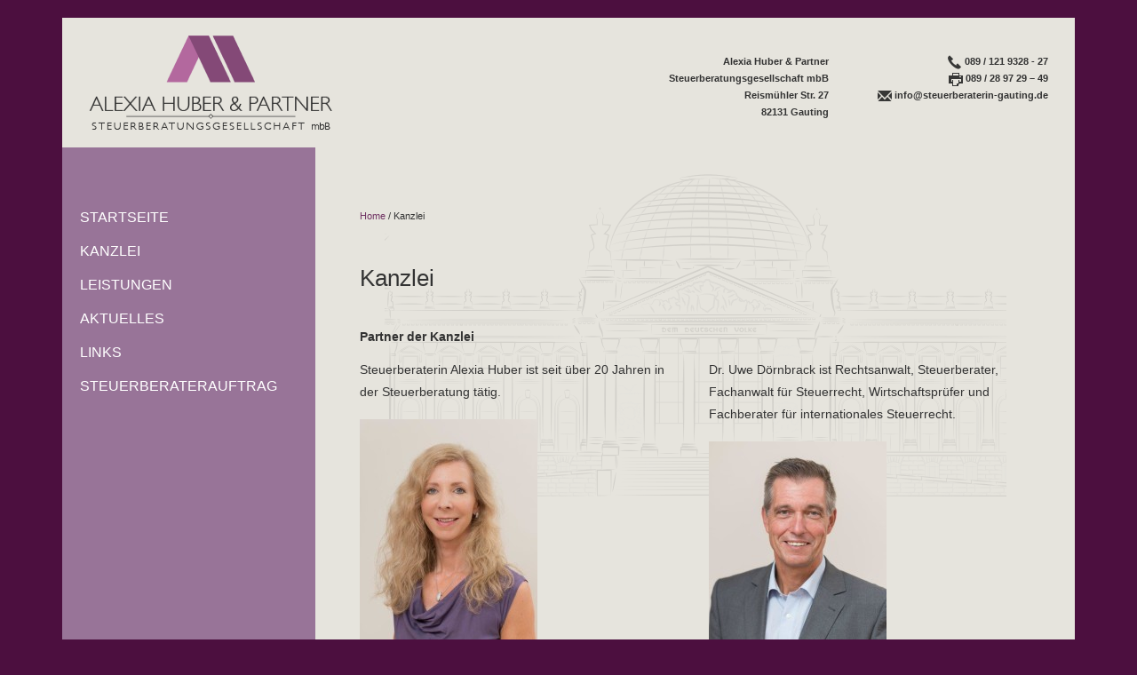

--- FILE ---
content_type: text/html; charset=UTF-8
request_url: https://www.steuerberaterin-gauting.de/kanzlei/
body_size: 12435
content:
<!doctype html>

<!--[if lt IE 7 ]> <html class="ie ie6 ie-lt10 ie-lt9 ie-lt8 ie-lt7 no-js" lang="de"> <![endif]-->
<!--[if IE 7 ]>    <html class="ie ie7 ie-lt10 ie-lt9 ie-lt8 no-js" lang="de"> <![endif]-->
<!--[if IE 8 ]>    <html class="ie ie8 ie-lt10 ie-lt9 no-js" lang="de"> <![endif]-->
<!--[if IE 9 ]>    <html class="ie ie9 ie-lt10 no-js" lang="de"> <![endif]-->
<!--[if gt IE 9]><!--><html class="no-js" lang="de"><!--<![endif]-->
<!-- the "no-js" class is for Modernizr. -->

<head id="www-sitename-com" data-template-set="html5-reset-wordpress-theme">

	<meta charset="UTF-8">

	<!-- Always force latest IE rendering engine (even in intranet) -->
	<!--[if IE ]>
	<meta http-equiv="X-UA-Compatible" content="IE=edge">
	<![endif]-->

	
	<title>Kanzlei - Steuerberater Gauting - Alexia Huber</title>

	<meta name="title" content="Kanzlei - Steuerberater Gauting - Alexia Huber">
	
	<meta name="Copyright" content="Copyright &copy; Steuerberater Gauting &#8211; Alexia Huber 2026. All Rights Reserved.">

	<meta name="viewport" content="width=device-width, initial-scale=1.0 minimal-ui" />
	<link rel="stylesheet" href="https://www.steuerberaterin-gauting.de/wp-content/themes/gauting/style.css" />
    <script src="https://www.steuerberaterin-gauting.de/wp-content/themes/gauting/_/js/prefixfree.min.js"></script>
	<script src="https://www.steuerberaterin-gauting.de/wp-content/themes/gauting/_/js/modernizr-2.8.0.dev.js"></script>
	<link rel="profile" href="http://gmpg.org/xfn/11" />
	<link rel="pingback" href="https://www.steuerberaterin-gauting.de/xmlrpc.php" />
	<script type="text/javascript">
var gaProperty = 'UA-41214260-3';
var disableStr = 'ga-disable-' + gaProperty;
if (document.cookie.indexOf(disableStr + '=true') > -1) {
window[disableStr] = true;
}
function gaOptout() {
document.cookie = disableStr + '=true; expires=Thu, 31 Dec 2099 23:59:59 UTC; path=/';
window[disableStr] = true;
alert('Das Tracking durch Google Analytics wurde in Ihrem Browser für diese Website deaktiviert.');
}
</script>

	<meta name='robots' content='index, follow, max-image-preview:large, max-snippet:-1, max-video-preview:-1' />

	<!-- This site is optimized with the Yoast SEO plugin v16.2 - https://yoast.com/wordpress/plugins/seo/ -->
	<link rel="canonical" href="https://www.steuerberaterin-gauting.de/kanzlei/" />
	<meta property="og:locale" content="de_DE" />
	<meta property="og:type" content="article" />
	<meta property="og:title" content="Kanzlei - Steuerberater Gauting - Alexia Huber" />
	<meta property="og:description" content="Partner der Kanzlei Philosophie Unsere Kanzlei garantiert Ihnen eine individuelle steuerliche und betriebswirtschaftliche Beratung und ist bestrebt, Ihre Steuerbelastung langfristig zu minimieren. Durch ständig aktualisiertes Fachwissen und Weiterbildung unterstützen unsere Mitarbeiter Sie bei wichtigen Entscheidungen, mit denen Sie Ihr Vermögen für die Zukunft sichern. Außerdem stellen wir zeitnahe Informationen für die Geschäftsführung und für Banken [&hellip;]" />
	<meta property="og:url" content="https://www.steuerberaterin-gauting.de/kanzlei/" />
	<meta property="og:site_name" content="Steuerberater Gauting - Alexia Huber" />
	<meta property="article:modified_time" content="2019-07-08T09:56:31+00:00" />
	<meta property="og:image" content="https://www.steuerberaterin-gauting.de/wp-content/uploads/2015/12/«DanielSchvarcz_Huber_20150709_111-200x300.jpg" />
	<meta name="twitter:label1" content="Geschätzte Lesezeit">
	<meta name="twitter:data1" content="1 Minute">
	<script type="application/ld+json" class="yoast-schema-graph">{"@context":"https://schema.org","@graph":[{"@type":"WebSite","@id":"https://www.steuerberaterin-gauting.de/#website","url":"https://www.steuerberaterin-gauting.de/","name":"Steuerberater Gauting - Alexia Huber","description":"Steuerberatungsgesellschaft Gauting","potentialAction":[{"@type":"SearchAction","target":"https://www.steuerberaterin-gauting.de/?s={search_term_string}","query-input":"required name=search_term_string"}],"inLanguage":"de"},{"@type":"ImageObject","@id":"https://www.steuerberaterin-gauting.de/kanzlei/#primaryimage","inLanguage":"de","url":"https://www.steuerberaterin-gauting.de/wp-content/uploads/2015/12/\u00abDanielSchvarcz_Huber_20150709_111.jpg","contentUrl":"https://www.steuerberaterin-gauting.de/wp-content/uploads/2015/12/\u00abDanielSchvarcz_Huber_20150709_111.jpg","width":513,"height":768},{"@type":"WebPage","@id":"https://www.steuerberaterin-gauting.de/kanzlei/#webpage","url":"https://www.steuerberaterin-gauting.de/kanzlei/","name":"Kanzlei - Steuerberater Gauting - Alexia Huber","isPartOf":{"@id":"https://www.steuerberaterin-gauting.de/#website"},"primaryImageOfPage":{"@id":"https://www.steuerberaterin-gauting.de/kanzlei/#primaryimage"},"datePublished":"2015-12-02T13:32:52+00:00","dateModified":"2019-07-08T09:56:31+00:00","breadcrumb":{"@id":"https://www.steuerberaterin-gauting.de/kanzlei/#breadcrumb"},"inLanguage":"de","potentialAction":[{"@type":"ReadAction","target":["https://www.steuerberaterin-gauting.de/kanzlei/"]}]},{"@type":"BreadcrumbList","@id":"https://www.steuerberaterin-gauting.de/kanzlei/#breadcrumb","itemListElement":[{"@type":"ListItem","position":1,"item":{"@type":"WebPage","@id":"https://www.steuerberaterin-gauting.de/","url":"https://www.steuerberaterin-gauting.de/","name":"Home"}},{"@type":"ListItem","position":2,"item":{"@id":"https://www.steuerberaterin-gauting.de/kanzlei/#webpage"}}]}]}</script>
	<!-- / Yoast SEO plugin. -->


<link rel='dns-prefetch' href='//www.steuerberaterin-gauting.de' />
<link rel='dns-prefetch' href='//s.w.org' />
<link rel="alternate" type="application/rss+xml" title="Steuerberater Gauting - Alexia Huber &raquo; Feed" href="https://www.steuerberaterin-gauting.de/feed/" />
<link rel="alternate" type="application/rss+xml" title="Steuerberater Gauting - Alexia Huber &raquo; Kommentar-Feed" href="https://www.steuerberaterin-gauting.de/comments/feed/" />
		<script type="text/javascript">
			window._wpemojiSettings = {"baseUrl":"https:\/\/s.w.org\/images\/core\/emoji\/13.0.1\/72x72\/","ext":".png","svgUrl":"https:\/\/s.w.org\/images\/core\/emoji\/13.0.1\/svg\/","svgExt":".svg","source":{"concatemoji":"https:\/\/www.steuerberaterin-gauting.de\/wp-includes\/js\/wp-emoji-release.min.js?ver=5.7.14"}};
			!function(e,a,t){var n,r,o,i=a.createElement("canvas"),p=i.getContext&&i.getContext("2d");function s(e,t){var a=String.fromCharCode;p.clearRect(0,0,i.width,i.height),p.fillText(a.apply(this,e),0,0);e=i.toDataURL();return p.clearRect(0,0,i.width,i.height),p.fillText(a.apply(this,t),0,0),e===i.toDataURL()}function c(e){var t=a.createElement("script");t.src=e,t.defer=t.type="text/javascript",a.getElementsByTagName("head")[0].appendChild(t)}for(o=Array("flag","emoji"),t.supports={everything:!0,everythingExceptFlag:!0},r=0;r<o.length;r++)t.supports[o[r]]=function(e){if(!p||!p.fillText)return!1;switch(p.textBaseline="top",p.font="600 32px Arial",e){case"flag":return s([127987,65039,8205,9895,65039],[127987,65039,8203,9895,65039])?!1:!s([55356,56826,55356,56819],[55356,56826,8203,55356,56819])&&!s([55356,57332,56128,56423,56128,56418,56128,56421,56128,56430,56128,56423,56128,56447],[55356,57332,8203,56128,56423,8203,56128,56418,8203,56128,56421,8203,56128,56430,8203,56128,56423,8203,56128,56447]);case"emoji":return!s([55357,56424,8205,55356,57212],[55357,56424,8203,55356,57212])}return!1}(o[r]),t.supports.everything=t.supports.everything&&t.supports[o[r]],"flag"!==o[r]&&(t.supports.everythingExceptFlag=t.supports.everythingExceptFlag&&t.supports[o[r]]);t.supports.everythingExceptFlag=t.supports.everythingExceptFlag&&!t.supports.flag,t.DOMReady=!1,t.readyCallback=function(){t.DOMReady=!0},t.supports.everything||(n=function(){t.readyCallback()},a.addEventListener?(a.addEventListener("DOMContentLoaded",n,!1),e.addEventListener("load",n,!1)):(e.attachEvent("onload",n),a.attachEvent("onreadystatechange",function(){"complete"===a.readyState&&t.readyCallback()})),(n=t.source||{}).concatemoji?c(n.concatemoji):n.wpemoji&&n.twemoji&&(c(n.twemoji),c(n.wpemoji)))}(window,document,window._wpemojiSettings);
		</script>
		<style type="text/css">
img.wp-smiley,
img.emoji {
	display: inline !important;
	border: none !important;
	box-shadow: none !important;
	height: 1em !important;
	width: 1em !important;
	margin: 0 .07em !important;
	vertical-align: -0.1em !important;
	background: none !important;
	padding: 0 !important;
}
</style>
	<link rel='stylesheet' id='wp-block-library-css'  href='https://www.steuerberaterin-gauting.de/wp-includes/css/dist/block-library/style.min.css?ver=5.7.14' type='text/css' media='all' />
<link rel='stylesheet' id='contact-form-7-css'  href='https://www.steuerberaterin-gauting.de/wp-content/plugins/contact-form-7/includes/css/styles.css?ver=5.4.1' type='text/css' media='all' />
<link rel='stylesheet' id='borlabs-cookie-css'  href='https://www.steuerberaterin-gauting.de/wp-content/cache/borlabs-cookie/borlabs-cookie_1_de.css?ver=2.2.25-9' type='text/css' media='all' />
<script type='text/javascript' src='https://www.steuerberaterin-gauting.de/wp-content/themes/gauting/js/jquery.min.js?ver=5.7.14' id='jquery-js'></script>
<script type='text/javascript' src='https://www.steuerberaterin-gauting.de/wp-content/themes/gauting/js/bootstrap.min.js?ver=5.7.14' id='bootstrap-js'></script>
<script type='text/javascript' src='https://www.steuerberaterin-gauting.de/wp-content/themes/gauting/js/main.js?ver=5.7.14' id='main-js'></script>
<script type='text/javascript' src='https://www.steuerberaterin-gauting.de/wp-content/themes/gauting/js/webfont.js?ver=5.7.14' id='webfont-js'></script>
<link rel="https://api.w.org/" href="https://www.steuerberaterin-gauting.de/wp-json/" /><link rel="alternate" type="application/json" href="https://www.steuerberaterin-gauting.de/wp-json/wp/v2/pages/786" /><link rel="EditURI" type="application/rsd+xml" title="RSD" href="https://www.steuerberaterin-gauting.de/xmlrpc.php?rsd" />
<link rel="wlwmanifest" type="application/wlwmanifest+xml" href="https://www.steuerberaterin-gauting.de/wp-includes/wlwmanifest.xml" /> 
<meta name="generator" content="WordPress 5.7.14" />
<link rel='shortlink' href='https://www.steuerberaterin-gauting.de/?p=786' />
<link rel="alternate" type="application/json+oembed" href="https://www.steuerberaterin-gauting.de/wp-json/oembed/1.0/embed?url=https%3A%2F%2Fwww.steuerberaterin-gauting.de%2Fkanzlei%2F" />
<link rel="alternate" type="text/xml+oembed" href="https://www.steuerberaterin-gauting.de/wp-json/oembed/1.0/embed?url=https%3A%2F%2Fwww.steuerberaterin-gauting.de%2Fkanzlei%2F&#038;format=xml" />
<style type="text/css">.recentcomments a{display:inline !important;padding:0 !important;margin:0 !important;}</style>
</head>

<body class="page-template-default page page-id-786">

<div class="wrapper">
	<div class="container">
		<div class="header">
			<div class="logo">
				<a href="https://www.steuerberaterin-gauting.de" title="Steuerberater Gauting &#8211; Alexia Huber" rel="home"><img src="https://www.steuerberaterin-gauting.de/wp-content/uploads/2015/12/logo.png"></a>
			</div>
			
				<div class="topbar pull-right hidden-xs">

					<div class="address pull-right">
						<div class="col-left text-right">
							Alexia Huber & Partner Steuerberatungsgesellschaft mbB
							<br>
							Reismühler Str. 27
							<br>
							82131 Gauting
						</div>
						<div class="col-right text-right last">
							
							<img src="https://www.steuerberaterin-gauting.de/wp-content/themes/gauting/img/phone1.png"> <span class="phone">089 / 121 9328 - 27 </span>
							<br>
							<img src="https://www.steuerberaterin-gauting.de/wp-content/themes/gauting/img/fax.png"> <span class="fax">089 / 28 97 29 – 49</span>
							<br>
							<img src="https://www.steuerberaterin-gauting.de/wp-content/themes/gauting/img/mail1.png"> <span class="mail"><a href="mailto:info@steuerberaterin-gauting.de">info@steuerberaterin-gauting.de</a></span>
						</div>
					</div>
				
				</div>
			
			
			
			
			
		</div>
	</div>	<div class="container">
		
		<div class="main">

					<div class="sidebar">
				<div class="navigation">
					<ul id="menu" class="menu"><li id="menu-item-783" class="menu-item menu-item-type-post_type menu-item-object-page menu-item-home menu-item-783"><a href="https://www.steuerberaterin-gauting.de/">Startseite</a></li>
<li id="menu-item-787" class="menu-item menu-item-type-post_type menu-item-object-page current-menu-item page_item page-item-786 current_page_item menu-item-787"><a href="https://www.steuerberaterin-gauting.de/kanzlei/" aria-current="page">Kanzlei</a></li>
<li id="menu-item-793" class="menu-item menu-item-type-post_type menu-item-object-page menu-item-has-children menu-item-793"><a href="https://www.steuerberaterin-gauting.de/leistungen/">Leistungen</a>
<ul class="sub-menu">
	<li id="menu-item-836" class="menu-item menu-item-type-post_type menu-item-object-page menu-item-836"><a href="https://www.steuerberaterin-gauting.de/leistungen/buchhaltung/">Buchhaltung</a></li>
	<li id="menu-item-837" class="menu-item menu-item-type-post_type menu-item-object-page menu-item-837"><a href="https://www.steuerberaterin-gauting.de/leistungen/existenzgruendung/">Existenzgründung</a></li>
	<li id="menu-item-838" class="menu-item menu-item-type-post_type menu-item-object-page menu-item-838"><a href="https://www.steuerberaterin-gauting.de/leistungen/internationales-steuerrecht/">Internationales Steuerrecht</a></li>
	<li id="menu-item-839" class="menu-item menu-item-type-post_type menu-item-object-page menu-item-839"><a href="https://www.steuerberaterin-gauting.de/leistungen/rat-auskunft-gutachten/">Rat, Auskunft, Gutachten</a></li>
	<li id="menu-item-797" class="menu-item menu-item-type-post_type menu-item-object-page menu-item-797"><a href="https://www.steuerberaterin-gauting.de/leistungen/steuerberatung/">Steuerberatung</a></li>
	<li id="menu-item-841" class="menu-item menu-item-type-post_type menu-item-object-page menu-item-841"><a href="https://www.steuerberaterin-gauting.de/leistungen/steuererklaerung/">Steuererklärung</a></li>
	<li id="menu-item-842" class="menu-item menu-item-type-post_type menu-item-object-page menu-item-842"><a href="https://www.steuerberaterin-gauting.de/leistungen/unternehmensberatung/">Unternehmensberatung</a></li>
	<li id="menu-item-843" class="menu-item menu-item-type-post_type menu-item-object-page menu-item-843"><a href="https://www.steuerberaterin-gauting.de/leistungen/wirtschaftspruefung/">Wirtschaftsprüfung</a></li>
	<li id="menu-item-840" class="menu-item menu-item-type-post_type menu-item-object-page menu-item-840"><a href="https://www.steuerberaterin-gauting.de/leistungen/steuerberaterhonorar/">Steuerberaterhonorar</a></li>
</ul>
</li>
<li id="menu-item-820" class="menu-item menu-item-type-post_type menu-item-object-page menu-item-820"><a href="https://www.steuerberaterin-gauting.de/aktuelles/">Aktuelles</a></li>
<li id="menu-item-823" class="menu-item menu-item-type-post_type menu-item-object-page menu-item-823"><a href="https://www.steuerberaterin-gauting.de/links/">Links</a></li>
<li id="menu-item-849" class="menu-item menu-item-type-post_type menu-item-object-page menu-item-849"><a href="https://www.steuerberaterin-gauting.de/steuerberaterauftrag/">Steuerberaterauftrag</a></li>
</ul>				</div>
			</div>
			<div class="content">
								<div class="breadcrumb">
					<p id="breadcrumbs"><span><span><a href="https://www.steuerberaterin-gauting.de/">Home</a> / <span class="breadcrumb_last" aria-current="page">Kanzlei</span></span></span></p>				</div>
				
										
					<div class="post" id="post-786">
	
						<div class="content-title">
							<h1>Kanzlei</h1>		
						</div>
						<div class="entry">
			
							<p><strong>Partner der Kanzlei</strong></p>
<div class="su-row"><div class="su-column su-column-size-1-2"><div class="su-column-inner su-u-clearfix su-u-trim">
<p>Steuerberaterin Alexia Huber ist seit über 20 Jahren in der Steuerberatung tätig.</p>
<p><img loading="lazy" class="alignnone size-medium wp-image-853" src="https://www.steuerberaterin-gauting.de/wp-content/uploads/2015/12/«DanielSchvarcz_Huber_20150709_111-200x300.jpg" alt="«DanielSchvarcz_Huber_20150709_111" width="200" height="300" srcset="https://www.steuerberaterin-gauting.de/wp-content/uploads/2015/12/«DanielSchvarcz_Huber_20150709_111-200x300.jpg 200w, https://www.steuerberaterin-gauting.de/wp-content/uploads/2015/12/«DanielSchvarcz_Huber_20150709_111.jpg 513w" sizes="(max-width: 200px) 100vw, 200px" /></p>
<p>Sie verfügt über umfangreiche Kenntnisse in der Beratung und Betreuung verschiedenster Mandanten (Unternehmen, Privatpersonen, Existenzgründer) und berät in unserer Steuerkanzlei alle Branchen auf allen Gebieten des Steuerrechts.</p>
</div></div> <div class="su-column su-column-size-1-2"><div class="su-column-inner su-u-clearfix su-u-trim">
<p>Dr. Uwe Dörnbrack ist Rechtsanwalt, Steuerberater, Fachanwalt für Steuerrecht, Wirtschaftsprüfer und Fachberater für internationales Steuerrecht.</p>
<p><img loading="lazy" class="alignnone size-medium wp-image-854" src="https://www.steuerberaterin-gauting.de/wp-content/uploads/2015/12/«DanielSchvarcz_Huber_20150709_168-200x300.jpg" alt="«DanielSchvarcz_Huber_20150709_168" width="200" height="300" srcset="https://www.steuerberaterin-gauting.de/wp-content/uploads/2015/12/«DanielSchvarcz_Huber_20150709_168-200x300.jpg 200w, https://www.steuerberaterin-gauting.de/wp-content/uploads/2015/12/«DanielSchvarcz_Huber_20150709_168.jpg 513w" sizes="(max-width: 200px) 100vw, 200px" /></p>
<p>Er berät schwerpunktmäßig mittelständische Unternehmen und betreut in der Wirtschaftsprüfung Unternehmensgründungen, Unternehmenskäufe und -verkäufe sowie Unternehmensnachfolge-Regelungen.</p>
</div></div> </div>
<p><strong>Philosophie</strong></p>
<p>Unsere Kanzlei garantiert Ihnen eine individuelle steuerliche und betriebswirtschaftliche Beratung und ist bestrebt, Ihre Steuerbelastung langfristig zu minimieren.</p>
<p>Durch ständig aktualisiertes Fachwissen und Weiterbildung unterstützen unsere Mitarbeiter Sie bei wichtigen Entscheidungen, mit denen Sie Ihr Vermögen für die Zukunft sichern. Außerdem stellen wir zeitnahe Informationen für die Geschäftsführung und für Banken bereit, um reibungslose Investitions- und Finanzierungsprozesse zu gewährleisten.</p>
<p>Selbstverständlich überwachen wir auch Ihre Termine für Steuererklärungen und Jahresabschluß sowie Einspruchsfristen bei Steuerbescheiden.</p>
<p>Unser Zugriff auf ständig aktualisierte Datenbanken garantiert Ihnen, dass wir über neue Urteile der Finanzgerichte, des Bundesfinanzhofs und des Bundesverfassungsgerichts laufend informiert sind. Diese Kenntnis des aktuellen Steuerrechts ist besonders bei der Einlegung von Einsprüchen gegen Steuerbescheide unerlässlich. Denn unser Ziel ist erst dann erreicht, wenn Sie mit der Arbeit unserer Steuerkanzlei zufrieden sind.</p>
<p><strong>Mitgliedschaften</strong></p>
<p>Mitgliedschaften unserer Steuerkanzlei bestehen bei:</p>
<ul>
<li>der Steuerberaterkammer München,</li>
<li>dem Landesverband der steuerberatenden und wirtschaftsprüfenden Berufe in Bayern e. V.,</li>
<li>dem Deutschen Steuerberaterverband e. V. und</li>
<li>der DATEV e. G</li>
</ul>
			
										
						</div>
			
									
					</div>
			
											
				
				
			</div>
		</div>
		
	</div>

	<div class="container">
		<div class="footer">
			<div class="copyright">
				&copy;2026 Steuerberater Gauting &#8211; Alexia Huber			</div>
			<div class="credits">
				<ul id="menu-footer-menu" class="footer-menu"><li id="menu-item-846" class="menu-item menu-item-type-post_type menu-item-object-page menu-item-846"><a href="https://www.steuerberaterin-gauting.de/impressum/">Impressum</a></li>
<li id="menu-item-845" class="menu-item menu-item-type-post_type menu-item-object-page menu-item-845"><a href="https://www.steuerberaterin-gauting.de/datenschutz/">Datenschutz</a></li>
<li id="menu-item-844" class="menu-item menu-item-type-post_type menu-item-object-page menu-item-844"><a href="https://www.steuerberaterin-gauting.de/kontakt/">Kontakt</a></li>
</ul>			</div>
		</div>
	</div>
</div>

	<!--googleoff: all--><div data-nosnippet><script id="BorlabsCookieBoxWrap" type="text/template"><div
    id="BorlabsCookieBox"
    class="BorlabsCookie"
    role="dialog"
    aria-labelledby="CookieBoxTextHeadline"
    aria-describedby="CookieBoxTextDescription"
    aria-modal="true"
>
    <div class="middle-center" style="display: none;">
        <div class="_brlbs-box-wrap">
            <div class="_brlbs-box _brlbs-box-advanced">
                <div class="cookie-box">
                    <div class="container">
                        <div class="row">
                            <div class="col-12">
                                <div class="_brlbs-flex-center">
                                    
                                    <span role="heading" aria-level="3" class="_brlbs-h3" id="CookieBoxTextHeadline">Datenschutzeinstellungen</span>
                                </div>

                                <p id="CookieBoxTextDescription">Wir nutzen Cookies auf unserer Website. Einige von ihnen sind essenziell, während andere uns helfen, diese Website und Ihre Erfahrung zu verbessern.</p>

                                                                    <ul>
                                                                                <li>
                                                <label class="_brlbs-checkbox">
                                                    Essenziell                                                    <input
                                                        id="checkbox-essential"
                                                        tabindex="0"
                                                        type="checkbox"
                                                        name="cookieGroup[]"
                                                        value="essential"
                                                         checked                                                         disabled                                                        data-borlabs-cookie-checkbox
                                                    >
                                                    <span class="_brlbs-checkbox-indicator"></span>
                                                </label>
                                            </li>
                                                                                    <li>
                                                <label class="_brlbs-checkbox">
                                                    Statistiken                                                    <input
                                                        id="checkbox-statistics"
                                                        tabindex="0"
                                                        type="checkbox"
                                                        name="cookieGroup[]"
                                                        value="statistics"
                                                                                                                                                                        data-borlabs-cookie-checkbox
                                                    >
                                                    <span class="_brlbs-checkbox-indicator"></span>
                                                </label>
                                            </li>
                                                                            </ul>
                                
                                                                    <p class="_brlbs-accept">
                                        <a
                                            href="#"
                                            tabindex="0"
                                            role="button"
                                            class="_brlbs-btn _brlbs-btn-accept-all _brlbs-cursor"
                                            data-cookie-accept-all
                                        >
                                            Alle akzeptieren                                        </a>
                                    </p>

                                    <p class="_brlbs-accept">
                                        <a
                                            href="#"
                                            tabindex="0"
                                            role="button"
                                            id="CookieBoxSaveButton"
                                            class="_brlbs-btn _brlbs-cursor"
                                            data-cookie-accept
                                        >
                                            Speichern                                        </a>
                                    </p>
                                
                                
                                <p class="_brlbs-manage">
                                    <a href="#" class="_brlbs-cursor" tabindex="0" role="button" data-cookie-individual>
                                        Individuelle Datenschutzeinstellungen                                    </a>
                                </p>

                                <p class="_brlbs-legal">
                                    <a href="#" class="_brlbs-cursor" tabindex="0" role="button" data-cookie-individual>
                                        Cookie-Details                                    </a>

                                                                            <span class="_brlbs-separator"></span>
                                        <a href="https://www.steuerberaterin-gauting.de/datenschutz/" tabindex="0" role="button">
                                            Datenschutzerklärung                                        </a>
                                    
                                                                            <span class="_brlbs-separator"></span>
                                        <a href="https://www.steuerberaterin-gauting.de/impressum/" tabindex="0" role="button">
                                            Impressum                                        </a>
                                                                    </p>
                            </div>
                        </div>
                    </div>
                </div>

                <div
    class="cookie-preference"
    aria-hidden="true"
    role="dialog"
    aria-describedby="CookiePrefDescription"
    aria-modal="true"
>
    <div class="container not-visible">
        <div class="row no-gutters">
            <div class="col-12">
                <div class="row no-gutters align-items-top">
                    
                    <div class="col-12">
                        <span role="heading" aria-level="3" class="_brlbs-h3">Datenschutzeinstellungen</span>

                        <p id="CookiePrefDescription">
                            Hier finden Sie eine Übersicht über alle verwendeten Cookies. Sie können Ihre Einwilligung zu ganzen Kategorien geben oder sich weitere Informationen anzeigen lassen und so nur bestimmte Cookies auswählen.                        </p>

                        <div class="row no-gutters align-items-center">
                            <div class="col-12 col-sm-7">
                                <p class="_brlbs-accept">
                                                                            <a
                                            href="#"
                                            class="_brlbs-btn _brlbs-btn-accept-all _brlbs-cursor"
                                            tabindex="0"
                                            role="button"
                                            data-cookie-accept-all
                                        >
                                            Alle akzeptieren                                        </a>
                                    
                                    <a
                                        href="#"
                                        id="CookiePrefSave"
                                        tabindex="0"
                                        role="button"
                                        class="_brlbs-btn _brlbs-cursor"
                                        data-cookie-accept
                                    >
                                        Speichern                                    </a>
                                </p>
                            </div>

                            <div class="col-12 col-sm-5">
                                <p class="_brlbs-refuse">
                                    <a
                                        href="#"
                                        class="_brlbs-cursor"
                                        tabindex="0"
                                        role="button"
                                        data-cookie-back
                                    >
                                        Zurück                                    </a>

                                                                    </p>
                            </div>
                        </div>
                    </div>
                </div>

                <div data-cookie-accordion>
                                                                                                        <div class="bcac-item">
                                    <div class="d-flex flex-row">
                                        <label for="borlabs-cookie-group-essential" class="w-75">
                                            <span role="heading" aria-level="4" class="_brlbs-h4">Essenziell (1)</span >
                                        </label>

                                        <div class="w-25 text-right">
                                                                                    </div>
                                    </div>

                                    <div class="d-block">
                                        <p>Essenzielle Cookies ermöglichen grundlegende Funktionen und sind für die einwandfreie Funktion der Website erforderlich.</p>

                                        <p class="text-center">
                                            <a
                                                href="#"
                                                class="_brlbs-cursor d-block"
                                                tabindex="0"
                                                role="button"
                                                data-cookie-accordion-target="essential"
                                            >
                                                <span data-cookie-accordion-status="show">
                                                    Cookie-Informationen anzeigen                                                </span>

                                                <span data-cookie-accordion-status="hide" class="borlabs-hide">
                                                    Cookie-Informationen ausblenden                                                </span>
                                            </a>
                                        </p>
                                    </div>

                                    <div
                                        class="borlabs-hide"
                                        data-cookie-accordion-parent="essential"
                                    >
                                                                                    <table>
                                                
                                                <tr>
                                                    <th>Name</th>
                                                    <td>
                                                        <label for="borlabs-cookie-borlabs-cookie">
                                                            Borlabs Cookie                                                        </label>
                                                    </td>
                                                </tr>

                                                <tr>
                                                    <th>Anbieter</th>
                                                    <td>Eigentümer dieser Website</td>
                                                </tr>

                                                                                                    <tr>
                                                        <th>Zweck</th>
                                                        <td>Speichert die Einstellungen der Besucher, die in der Cookie Box von Borlabs Cookie ausgewählt wurden.</td>
                                                    </tr>
                                                
                                                
                                                
                                                                                                    <tr>
                                                        <th>Cookie Name</th>
                                                        <td>borlabs-cookie</td>
                                                    </tr>
                                                
                                                                                                    <tr>
                                                        <th>Cookie Laufzeit</th>
                                                        <td>1 Jahr</td>
                                                    </tr>
                                                                                            </table>
                                                                            </div>
                                </div>
                                                                                                                <div class="bcac-item">
                                    <div class="d-flex flex-row">
                                        <label for="borlabs-cookie-group-statistics" class="w-75">
                                            <span role="heading" aria-level="4" class="_brlbs-h4">Statistiken (1)</span >
                                        </label>

                                        <div class="w-25 text-right">
                                                                                            <label class="_brlbs-btn-switch">
                                                    <input
                                                        tabindex="0"
                                                        id="borlabs-cookie-group-statistics"
                                                        type="checkbox"
                                                        name="cookieGroup[]"
                                                        value="statistics"
                                                                                                                data-borlabs-cookie-switch
                                                    />
                                                    <span class="_brlbs-slider"></span>
                                                    <span
                                                        class="_brlbs-btn-switch-status"
                                                        data-active="An"
                                                        data-inactive="Aus">
                                                    </span>
                                                </label>
                                                                                    </div>
                                    </div>

                                    <div class="d-block">
                                        <p>Statistik Cookies erfassen Informationen anonym. Diese Informationen helfen uns zu verstehen, wie unsere Besucher unsere Website nutzen.</p>

                                        <p class="text-center">
                                            <a
                                                href="#"
                                                class="_brlbs-cursor d-block"
                                                tabindex="0"
                                                role="button"
                                                data-cookie-accordion-target="statistics"
                                            >
                                                <span data-cookie-accordion-status="show">
                                                    Cookie-Informationen anzeigen                                                </span>

                                                <span data-cookie-accordion-status="hide" class="borlabs-hide">
                                                    Cookie-Informationen ausblenden                                                </span>
                                            </a>
                                        </p>
                                    </div>

                                    <div
                                        class="borlabs-hide"
                                        data-cookie-accordion-parent="statistics"
                                    >
                                                                                    <table>
                                                                                                    <tr>
                                                        <th>Akzeptieren</th>
                                                        <td>
                                                            <label class="_brlbs-btn-switch _brlbs-btn-switch--textRight">
                                                                <input
                                                                    id="borlabs-cookie-google-analytics"
                                                                    tabindex="0"
                                                                    type="checkbox" data-cookie-group="statistics"
                                                                    name="cookies[statistics][]"
                                                                    value="google-analytics"
                                                                                                                                        data-borlabs-cookie-switch
                                                                />

                                                                <span class="_brlbs-slider"></span>

                                                                <span
                                                                    class="_brlbs-btn-switch-status"
                                                                    data-active="An"
                                                                    data-inactive="Aus"
                                                                    aria-hidden="true">
                                                                </span>
                                                            </label>
                                                        </td>
                                                    </tr>
                                                
                                                <tr>
                                                    <th>Name</th>
                                                    <td>
                                                        <label for="borlabs-cookie-google-analytics">
                                                            Google Analytics                                                        </label>
                                                    </td>
                                                </tr>

                                                <tr>
                                                    <th>Anbieter</th>
                                                    <td>Google LLC</td>
                                                </tr>

                                                                                                    <tr>
                                                        <th>Zweck</th>
                                                        <td>Cookie von Google für Website-Analysen.
Folge der Nichteinwilligung: Keine unmittelbaren Auswirkungen auf Funktion der Website; jedoch eingeschränkte Möglichkeiten zur Weiterentwicklung und Fehleranalyse.
Registrierung einer eindeutigen ID, die verwendet wird, um statistische Daten dazu, wie der Besucher die Website nutzt, zu generieren. Verwendung zur Fehleranalyse. Erzeugt statistische Daten darüber, wie der Besucher die Website nutzt. Bereitstellung, Wartung und Verbesserung unserer Dienste, um die Anforderungen unserer Nutzer zu erfüllen. Entwicklung neuer Produkte und Funktionen, die für unsere Nutzer hilfreich sind. Einblicke darüber, wie Personen unsere Dienste nutzen, um die Leistung unserer Dienste zu gewährleisten und zu verbessern. Personalisierung unserer Dienste, um Ihnen ein besseres Nutzererlebnis zu bieten. Marketing, um Nutzer über unsere Dienste zu informieren. Aufdecken, Verhindern oder anderweitiges Bekämpfen von Betrug, Sicherheitsmängeln oder technischen Problemen.

Nutzung der erhobenen Daten durch Google:
Neben der Erstellung einer Nutzungsstatistik für Websites können 
durch Google Analytics erhobene Daten in Google-Produkten dazu beitragen, relevantere Werbung in Google-Produkten wie etwa der Google-Suche sowie im gesamten Web einzublenden und Interaktionen mit der von uns gezeigten Werbung zu messen.
Die übermittelten Informationen werden zur Bereitstellung, 
Betreuung und Verbesserung der bestehenden Dienste, zur Entwicklung neuer Dienste, zur Messung der Effektivität bestimmter Werbung, zum Schutz vor Betrug und Missbrauch sowie zur Personalisierung von Inhalten und Werbeanzeigen verwendet.</td>
                                                    </tr>
                                                
                                                                                                    <tr>
                                                        <th>Datenschutzerklärung</th>
                                                        <td class="_brlbs-pp-url">
                                                            <a
                                                                href="https://policies.google.com/privacy"
                                                                target="_blank"
                                                                rel="nofollow noopener noreferrer"
                                                            >
                                                                https://policies.google.com/privacy                                                            </a>
                                                        </td>
                                                    </tr>
                                                
                                                                                                    <tr>
                                                        <th>Host(s)</th>
                                                        <td>.google.com</td>
                                                    </tr>
                                                
                                                                                                    <tr>
                                                        <th>Cookie Name</th>
                                                        <td>_ga,_gat,_gid</td>
                                                    </tr>
                                                
                                                                                                    <tr>
                                                        <th>Cookie Laufzeit</th>
                                                        <td>2 Jahre</td>
                                                    </tr>
                                                                                            </table>
                                                                            </div>
                                </div>
                                                                                        </div>

                <div class="d-flex justify-content-between">
                    <p class="_brlbs-branding flex-fill">
                                            </p>

                    <p class="_brlbs-legal flex-fill">
                                                    <a href="https://www.steuerberaterin-gauting.de/datenschutz/">
                                Datenschutzerklärung                            </a>
                        
                                                    <span class="_brlbs-separator"></span>
                        
                                                    <a href="https://www.steuerberaterin-gauting.de/impressum/">
                                Impressum                            </a>
                                            </p>
                </div>
            </div>
        </div>
    </div>
</div>
            </div>
        </div>
    </div>
</div>
</script></div><!--googleon: all--><link rel='stylesheet' id='su-shortcodes-css'  href='https://www.steuerberaterin-gauting.de/wp-content/plugins/shortcodes-ultimate/includes/css/shortcodes.css?ver=5.9.8' type='text/css' media='all' />
<script type='text/javascript' src='https://www.steuerberaterin-gauting.de/wp-includes/js/dist/vendor/wp-polyfill.min.js?ver=7.4.4' id='wp-polyfill-js'></script>
<script type='text/javascript' id='wp-polyfill-js-after'>
( 'fetch' in window ) || document.write( '<script src="https://www.steuerberaterin-gauting.de/wp-includes/js/dist/vendor/wp-polyfill-fetch.min.js?ver=3.0.0"></scr' + 'ipt>' );( document.contains ) || document.write( '<script src="https://www.steuerberaterin-gauting.de/wp-includes/js/dist/vendor/wp-polyfill-node-contains.min.js?ver=3.42.0"></scr' + 'ipt>' );( window.DOMRect ) || document.write( '<script src="https://www.steuerberaterin-gauting.de/wp-includes/js/dist/vendor/wp-polyfill-dom-rect.min.js?ver=3.42.0"></scr' + 'ipt>' );( window.URL && window.URL.prototype && window.URLSearchParams ) || document.write( '<script src="https://www.steuerberaterin-gauting.de/wp-includes/js/dist/vendor/wp-polyfill-url.min.js?ver=3.6.4"></scr' + 'ipt>' );( window.FormData && window.FormData.prototype.keys ) || document.write( '<script src="https://www.steuerberaterin-gauting.de/wp-includes/js/dist/vendor/wp-polyfill-formdata.min.js?ver=3.0.12"></scr' + 'ipt>' );( Element.prototype.matches && Element.prototype.closest ) || document.write( '<script src="https://www.steuerberaterin-gauting.de/wp-includes/js/dist/vendor/wp-polyfill-element-closest.min.js?ver=2.0.2"></scr' + 'ipt>' );( 'objectFit' in document.documentElement.style ) || document.write( '<script src="https://www.steuerberaterin-gauting.de/wp-includes/js/dist/vendor/wp-polyfill-object-fit.min.js?ver=2.3.4"></scr' + 'ipt>' );
</script>
<script type='text/javascript' id='contact-form-7-js-extra'>
/* <![CDATA[ */
var wpcf7 = {"api":{"root":"https:\/\/www.steuerberaterin-gauting.de\/wp-json\/","namespace":"contact-form-7\/v1"}};
/* ]]> */
</script>
<script type='text/javascript' src='https://www.steuerberaterin-gauting.de/wp-content/plugins/contact-form-7/includes/js/index.js?ver=5.4.1' id='contact-form-7-js'></script>
<script type='text/javascript' src='https://www.steuerberaterin-gauting.de/wp-includes/js/wp-embed.min.js?ver=5.7.14' id='wp-embed-js'></script>
<script type='text/javascript' id='borlabs-cookie-js-extra'>
/* <![CDATA[ */
var borlabsCookieConfig = {"ajaxURL":"https:\/\/www.steuerberaterin-gauting.de\/wp-admin\/admin-ajax.php","language":"de","animation":"","animationDelay":"","animationIn":"fadeInDown","animationOut":"flipOutX","blockContent":"1","boxLayout":"box","boxLayoutAdvanced":"1","automaticCookieDomainAndPath":"1","cookieDomain":"www.steuerberaterin-gauting.de","cookiePath":"\/","cookieLifetime":"365","crossDomainCookie":[],"cookieBeforeConsent":"","cookiesForBots":"1","cookieVersion":"1","hideCookieBoxOnPages":[],"respectDoNotTrack":"1","reloadAfterConsent":"","showCookieBox":"1","cookieBoxIntegration":"javascript","ignorePreSelectStatus":"1","cookies":{"essential":["borlabs-cookie"],"statistics":["google-analytics"]}};
var borlabsCookieCookies = {"essential":{"borlabs-cookie":{"cookieNameList":{"borlabs-cookie":"borlabs-cookie"},"settings":{"blockCookiesBeforeConsent":"0"}}},"statistics":{"google-analytics":{"cookieNameList":{"_ga":"_ga","_gat":"_gat","_gid":"_gid"},"settings":{"blockCookiesBeforeConsent":"1","trackingId":"UA-41214260-3"},"optInJS":"[base64]","optOutJS":"[base64]"}}};
/* ]]> */
</script>
<script type='text/javascript' src='https://www.steuerberaterin-gauting.de/wp-content/plugins/borlabs-cookie/javascript/borlabs-cookie.min.js?ver=2.2.25' id='borlabs-cookie-js'></script>
<script type='text/javascript' id='borlabs-cookie-js-after'>
document.addEventListener("DOMContentLoaded", function (e) {
var borlabsCookieContentBlocker = {"facebook": {"id": "facebook","global": function (contentBlockerData) {  },"init": function (el, contentBlockerData) { if(typeof FB === "object") { FB.XFBML.parse(el.parentElement); } },"settings": {"executeGlobalCodeBeforeUnblocking":false}},"default": {"id": "default","global": function (contentBlockerData) {  },"init": function (el, contentBlockerData) {  },"settings": {"executeGlobalCodeBeforeUnblocking":false}},"googlemaps": {"id": "googlemaps","global": function (contentBlockerData) {  },"init": function (el, contentBlockerData) {  },"settings": {"unblockAll":"0","apiKey":"","executeGlobalCodeBeforeUnblocking":"0"}},"instagram": {"id": "instagram","global": function (contentBlockerData) {  },"init": function (el, contentBlockerData) { if (typeof instgrm === "object") { instgrm.Embeds.process(); } },"settings": {"executeGlobalCodeBeforeUnblocking":false}},"openstreetmap": {"id": "openstreetmap","global": function (contentBlockerData) {  },"init": function (el, contentBlockerData) {  },"settings": {"executeGlobalCodeBeforeUnblocking":false}},"twitter": {"id": "twitter","global": function (contentBlockerData) {  },"init": function (el, contentBlockerData) {  },"settings": {"executeGlobalCodeBeforeUnblocking":false}},"vimeo": {"id": "vimeo","global": function (contentBlockerData) {  },"init": function (el, contentBlockerData) {  },"settings": {"executeGlobalCodeBeforeUnblocking":false,"saveThumbnails":false,"videoWrapper":false}},"youtube": {"id": "youtube","global": function (contentBlockerData) {  },"init": function (el, contentBlockerData) {  },"settings": {"unblockAll":"0","saveThumbnails":"0","thumbnailQuality":"maxresdefault","changeURLToNoCookie":"1","videoWrapper":"0","executeGlobalCodeBeforeUnblocking":"0"}}};
    var BorlabsCookieInitCheck = function () {

    if (typeof window.BorlabsCookie === "object" && typeof window.jQuery === "function") {

        if (typeof borlabsCookiePrioritized !== "object") {
            borlabsCookiePrioritized = { optInJS: {} };
        }

        window.BorlabsCookie.init(borlabsCookieConfig, borlabsCookieCookies, borlabsCookieContentBlocker, borlabsCookiePrioritized.optInJS);
    } else {
        window.setTimeout(BorlabsCookieInitCheck, 50);
    }
};

BorlabsCookieInitCheck();});
</script>


</body>

</html>


--- FILE ---
content_type: text/css
request_url: https://www.steuerberaterin-gauting.de/wp-content/themes/gauting/style.css
body_size: 918
content:
/*
Theme Name: 	Alexia Huber Steuerberatungsgesellschaft
Theme URI: 		http://www.passau-webdesign.com
Description: 	A custom theme
Version: 		1.0
Author: 		Torsten Jerschabek
Author URI: 	http://www.passau-webdesign.com
*/

/*
===========================
CONTENTS:

01 Sensible defaults 
02 WordPress Core 
03 Structure 
04 Top 
05 Header
06 Navigation 
07 Content  
08 Sidebar 
09 Posts 
10 Typography 
11 Forms
12 WooCommerce
13 Media queries (using a mobile-first approach) 
===========================
*/

/* ---------------------------------------------------------------------------------------------------------- 
01 Sensible defaults ----------------------------------------------------------------------------------------
---------------------------------------------------------------------------------------------------------- */

@import url("css/normalize.css");
@import url("css/cookieconsent.min.css");
@import url("css/bootstrap.min.css");
@import url("css/main.css");
@import url("css/docs.css");

--- FILE ---
content_type: text/css
request_url: https://www.steuerberaterin-gauting.de/wp-content/themes/gauting/css/docs.css
body_size: 5270
content:
html, body {
	width: 100%;
	height: 100%;
	background: #4c0f3f;
	font-family: 'Lato', sans-serif;
}

h1, h2, h3, h4, h5, h6 {
	margin: 0;
	padding: 0;
}

a {
	color: #713464;
}

a:hover,
a:active,
a:visited {
	color: #987498;
}

.wrapper {

}

.header {
	background: #e6e4dd;
	padding: 20px 30px;
	margin-top: 20px;
	overflow: hidden;
}

.main {
    background: #987498;
	overflow: hidden;
}

.logo {
	float: left;
	width: 40%;
}

.logo img {
	max-width: 100%;
}

.topbar {
	font-size: 11px;
	font-weight: 600;
}

.topbar a {
	color: inherit;
}

.header-lang img {
	margin-right: 5px;
}

.address {
	margin-top: 20px;
}

.col-left {
	width: 50%;
	float: left;
	position: relative;

}

.col-right {
	width: 50%;
	float: left;
	position: relative;

}

.last {
   clear: right;
   margin-right: 0 !important;
}


.sidebar {
	float: left;
    width: 25%;
    padding: 60px 0;
}

.navigation ul {
	list-style: none;
	padding: 0;
	margin: 0;
}

.navigation li {
	list-style: none;
	padding: 0;
	margin: 0;
	display: block;
}


.navigation ul ul {
	display: none;
} 

.navigation ul li:hover ul {
	display: block;
}

.navigation ul li a {
	color: #ffffff;
	font-size: 16px;
	text-transform: uppercase;
	font-weight: 400;
	padding: 5px 20px;
	text-decoration: none;
	display: block;
}

.navigation ul li a:hover {
	background: #713464;
}


.navigation ul ul li a {
	font-size: 12px;
	text-transform: none;
}

.content-title {
	margin-bottom: 40px;
}

.content {
	float: right;
    width: 75%;
    background: url("../img/gauting-bg.png") no-repeat center top scroll #e6e4dd;
    padding: 60px 50px;
    min-height: 550px;
}
.footer {
	background: #713464;
	padding: 20px 30px;
	color: #ffffff;
	overflow: hidden;
}

.copyright {
	float: left;
}

.credits {
	float: right;
}

.copyright, credits {
	font-size: 11px;
	font-weight: 400;
	color: #ffffff;
}

.credits ul {
    list-style: none;
    margin: 0;
    padding: 0;
}
.credits li {
    float: left;
    list-style: none
    margin: 0;
    padding: 0 10px;
}

.credits li a {
    color: #fff;
    font-size: 11px;
}

.breadcrumb {
	background: none;
	padding: 8px 0;
	font-size: 11px;
}

/* =WordPress Core
-------------------------------------------------------------- */
.alignnone {
    margin: 5px 20px 20px 0;
}

.aligncenter,
div.aligncenter {
    display: block;
    margin: 5px auto 5px auto;
}

.alignright {
    float:right;
    margin: 5px 0 20px 20px;
}

.alignleft {
    float: left;
    margin: 5px 20px 20px 0;
}

a img.alignright {
    float: right;
    margin: 5px 0 20px 20px;
}

a img.alignnone {
    margin: 5px 20px 20px 0;
}

a img.alignleft {
    float: left;
    margin: 5px 20px 20px 0;
}

a img.aligncenter {
    display: block;
    margin-left: auto;
    margin-right: auto
}

.wp-caption {
    background: #fff;
    border: 1px solid #f0f0f0;
    max-width: 96%; /* Image does not overflow the content area */
    padding: 5px 3px 10px;
    text-align: center;
}

.wp-caption.alignnone {
    margin: 5px 20px 20px 0;
}

.wp-caption.alignleft {
    margin: 5px 20px 20px 0;
}

.wp-caption.alignright {
    margin: 5px 0 20px 20px;
}

.wp-caption img {
    border: 0 none;
    height: auto;
    margin: 0;
    max-width: 98.5%;
    padding: 0;
    width: auto;
}

.wp-caption p.wp-caption-text {
    font-size: 11px;
    line-height: 17px;
    margin: 0;
    padding: 0 4px 5px;
}

/* Text meant only for screen readers. */
.screen-reader-text {
	clip: rect(1px, 1px, 1px, 1px);
	position: absolute !important;
	height: 1px;
	width: 1px;
	overflow: hidden;
}

.screen-reader-text:focus {
	background-color: #f1f1f1;
	border-radius: 3px;
	box-shadow: 0 0 2px 2px rgba(0, 0, 0, 0.6);
	clip: auto !important;
	color: #21759b;
	display: block;
	font-size: 14px;
	font-size: 0.875rem;
	font-weight: bold;
	height: auto;
	left: 5px;
	line-height: normal;
	padding: 15px 23px 14px;
	text-decoration: none;
	top: 5px;
	width: auto;
	z-index: 100000; /* Above WP toolbar. */
}



input, input[type="text"], input[type="textarea"], textarea {
    background: #fff none repeat scroll 0 0;
    border: 1px solid #d9d4c2;
}
input, input[type="text"] {
    border-radius: 0;
    padding: 6px 12px;
}
input:focus, input[type="text"]:focus, input[type="textarea"]:focus, textarea:focus {
    background: #d9d4c2 none repeat scroll 0 0;
    border: 1px solid #d9d4c2;
}
.checkbox, input[type="checkbox"] {
    background: rgba(0, 0, 0, 0) none repeat scroll 0 0;
    border: 0 none;
}
.radio, input[type="radio"] {
    background: rgba(0, 0, 0, 0) none repeat scroll 0 0;
    border: 0 none;
    border-radius: 100%;
}
.checkbox:focus, .radio:focus, input[type="checkbox"]:focus, input[type="radio"]:focus {
    background: rgba(0, 0, 0, 0) none repeat scroll 0 0;
    border: 0 none;
}
.submit, input[type="submit"] {
    background: #713464 none repeat scroll 0 0;
    border: 0 none;
    border-radius: 0;
    color: #fff;
    padding: 6px 12px;
}
.submit:hover, input[type="submit"]:hover {
    background: #444 none repeat scroll 0 0;
}



@media screen and (max-width: 768px) {
	
	.sidebar, .content {
		float: none;
		display: block;
		width: 100%;
	}
	
	.copyright {
		float: none;
		text-align: center;
	} 
	
	.credits { 
		float: none;
	}
	
	.credits li {
		float: none;
		text-align: center;
	}
}


@media screen and (max-width: 992px) {
	
	.navigation ul li a {
		padding: 5px 15px;
	}
}


--- FILE ---
content_type: text/css
request_url: https://www.steuerberaterin-gauting.de/wp-content/themes/gauting/style.css
body_size: 918
content:
/*
Theme Name: 	Alexia Huber Steuerberatungsgesellschaft
Theme URI: 		http://www.passau-webdesign.com
Description: 	A custom theme
Version: 		1.0
Author: 		Torsten Jerschabek
Author URI: 	http://www.passau-webdesign.com
*/

/*
===========================
CONTENTS:

01 Sensible defaults 
02 WordPress Core 
03 Structure 
04 Top 
05 Header
06 Navigation 
07 Content  
08 Sidebar 
09 Posts 
10 Typography 
11 Forms
12 WooCommerce
13 Media queries (using a mobile-first approach) 
===========================
*/

/* ---------------------------------------------------------------------------------------------------------- 
01 Sensible defaults ----------------------------------------------------------------------------------------
---------------------------------------------------------------------------------------------------------- */

@import url("css/normalize.css");
@import url("css/cookieconsent.min.css");
@import url("css/bootstrap.min.css");
@import url("css/main.css");
@import url("css/docs.css");